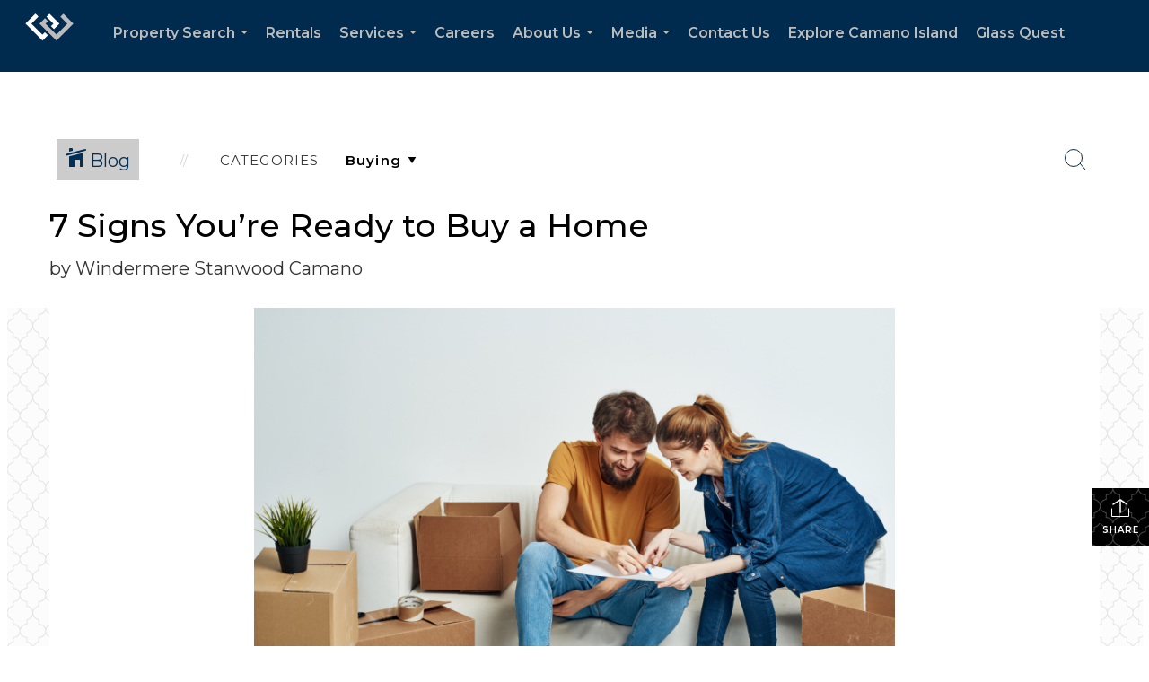

--- FILE ---
content_type: text/html; charset=utf-8
request_url: https://www.google.com/recaptcha/api2/anchor?ar=1&k=6LdmtrYUAAAAAAHk0DIYZUZov8ZzYGbtAIozmHtV&co=aHR0cHM6Ly93aW5kZXJtZXJlc3Rhbndvb2RjYW1hbm8uY29tOjQ0Mw..&hl=en&v=PoyoqOPhxBO7pBk68S4YbpHZ&size=invisible&anchor-ms=20000&execute-ms=30000&cb=bk89vgtsjff1
body_size: 48652
content:
<!DOCTYPE HTML><html dir="ltr" lang="en"><head><meta http-equiv="Content-Type" content="text/html; charset=UTF-8">
<meta http-equiv="X-UA-Compatible" content="IE=edge">
<title>reCAPTCHA</title>
<style type="text/css">
/* cyrillic-ext */
@font-face {
  font-family: 'Roboto';
  font-style: normal;
  font-weight: 400;
  font-stretch: 100%;
  src: url(//fonts.gstatic.com/s/roboto/v48/KFO7CnqEu92Fr1ME7kSn66aGLdTylUAMa3GUBHMdazTgWw.woff2) format('woff2');
  unicode-range: U+0460-052F, U+1C80-1C8A, U+20B4, U+2DE0-2DFF, U+A640-A69F, U+FE2E-FE2F;
}
/* cyrillic */
@font-face {
  font-family: 'Roboto';
  font-style: normal;
  font-weight: 400;
  font-stretch: 100%;
  src: url(//fonts.gstatic.com/s/roboto/v48/KFO7CnqEu92Fr1ME7kSn66aGLdTylUAMa3iUBHMdazTgWw.woff2) format('woff2');
  unicode-range: U+0301, U+0400-045F, U+0490-0491, U+04B0-04B1, U+2116;
}
/* greek-ext */
@font-face {
  font-family: 'Roboto';
  font-style: normal;
  font-weight: 400;
  font-stretch: 100%;
  src: url(//fonts.gstatic.com/s/roboto/v48/KFO7CnqEu92Fr1ME7kSn66aGLdTylUAMa3CUBHMdazTgWw.woff2) format('woff2');
  unicode-range: U+1F00-1FFF;
}
/* greek */
@font-face {
  font-family: 'Roboto';
  font-style: normal;
  font-weight: 400;
  font-stretch: 100%;
  src: url(//fonts.gstatic.com/s/roboto/v48/KFO7CnqEu92Fr1ME7kSn66aGLdTylUAMa3-UBHMdazTgWw.woff2) format('woff2');
  unicode-range: U+0370-0377, U+037A-037F, U+0384-038A, U+038C, U+038E-03A1, U+03A3-03FF;
}
/* math */
@font-face {
  font-family: 'Roboto';
  font-style: normal;
  font-weight: 400;
  font-stretch: 100%;
  src: url(//fonts.gstatic.com/s/roboto/v48/KFO7CnqEu92Fr1ME7kSn66aGLdTylUAMawCUBHMdazTgWw.woff2) format('woff2');
  unicode-range: U+0302-0303, U+0305, U+0307-0308, U+0310, U+0312, U+0315, U+031A, U+0326-0327, U+032C, U+032F-0330, U+0332-0333, U+0338, U+033A, U+0346, U+034D, U+0391-03A1, U+03A3-03A9, U+03B1-03C9, U+03D1, U+03D5-03D6, U+03F0-03F1, U+03F4-03F5, U+2016-2017, U+2034-2038, U+203C, U+2040, U+2043, U+2047, U+2050, U+2057, U+205F, U+2070-2071, U+2074-208E, U+2090-209C, U+20D0-20DC, U+20E1, U+20E5-20EF, U+2100-2112, U+2114-2115, U+2117-2121, U+2123-214F, U+2190, U+2192, U+2194-21AE, U+21B0-21E5, U+21F1-21F2, U+21F4-2211, U+2213-2214, U+2216-22FF, U+2308-230B, U+2310, U+2319, U+231C-2321, U+2336-237A, U+237C, U+2395, U+239B-23B7, U+23D0, U+23DC-23E1, U+2474-2475, U+25AF, U+25B3, U+25B7, U+25BD, U+25C1, U+25CA, U+25CC, U+25FB, U+266D-266F, U+27C0-27FF, U+2900-2AFF, U+2B0E-2B11, U+2B30-2B4C, U+2BFE, U+3030, U+FF5B, U+FF5D, U+1D400-1D7FF, U+1EE00-1EEFF;
}
/* symbols */
@font-face {
  font-family: 'Roboto';
  font-style: normal;
  font-weight: 400;
  font-stretch: 100%;
  src: url(//fonts.gstatic.com/s/roboto/v48/KFO7CnqEu92Fr1ME7kSn66aGLdTylUAMaxKUBHMdazTgWw.woff2) format('woff2');
  unicode-range: U+0001-000C, U+000E-001F, U+007F-009F, U+20DD-20E0, U+20E2-20E4, U+2150-218F, U+2190, U+2192, U+2194-2199, U+21AF, U+21E6-21F0, U+21F3, U+2218-2219, U+2299, U+22C4-22C6, U+2300-243F, U+2440-244A, U+2460-24FF, U+25A0-27BF, U+2800-28FF, U+2921-2922, U+2981, U+29BF, U+29EB, U+2B00-2BFF, U+4DC0-4DFF, U+FFF9-FFFB, U+10140-1018E, U+10190-1019C, U+101A0, U+101D0-101FD, U+102E0-102FB, U+10E60-10E7E, U+1D2C0-1D2D3, U+1D2E0-1D37F, U+1F000-1F0FF, U+1F100-1F1AD, U+1F1E6-1F1FF, U+1F30D-1F30F, U+1F315, U+1F31C, U+1F31E, U+1F320-1F32C, U+1F336, U+1F378, U+1F37D, U+1F382, U+1F393-1F39F, U+1F3A7-1F3A8, U+1F3AC-1F3AF, U+1F3C2, U+1F3C4-1F3C6, U+1F3CA-1F3CE, U+1F3D4-1F3E0, U+1F3ED, U+1F3F1-1F3F3, U+1F3F5-1F3F7, U+1F408, U+1F415, U+1F41F, U+1F426, U+1F43F, U+1F441-1F442, U+1F444, U+1F446-1F449, U+1F44C-1F44E, U+1F453, U+1F46A, U+1F47D, U+1F4A3, U+1F4B0, U+1F4B3, U+1F4B9, U+1F4BB, U+1F4BF, U+1F4C8-1F4CB, U+1F4D6, U+1F4DA, U+1F4DF, U+1F4E3-1F4E6, U+1F4EA-1F4ED, U+1F4F7, U+1F4F9-1F4FB, U+1F4FD-1F4FE, U+1F503, U+1F507-1F50B, U+1F50D, U+1F512-1F513, U+1F53E-1F54A, U+1F54F-1F5FA, U+1F610, U+1F650-1F67F, U+1F687, U+1F68D, U+1F691, U+1F694, U+1F698, U+1F6AD, U+1F6B2, U+1F6B9-1F6BA, U+1F6BC, U+1F6C6-1F6CF, U+1F6D3-1F6D7, U+1F6E0-1F6EA, U+1F6F0-1F6F3, U+1F6F7-1F6FC, U+1F700-1F7FF, U+1F800-1F80B, U+1F810-1F847, U+1F850-1F859, U+1F860-1F887, U+1F890-1F8AD, U+1F8B0-1F8BB, U+1F8C0-1F8C1, U+1F900-1F90B, U+1F93B, U+1F946, U+1F984, U+1F996, U+1F9E9, U+1FA00-1FA6F, U+1FA70-1FA7C, U+1FA80-1FA89, U+1FA8F-1FAC6, U+1FACE-1FADC, U+1FADF-1FAE9, U+1FAF0-1FAF8, U+1FB00-1FBFF;
}
/* vietnamese */
@font-face {
  font-family: 'Roboto';
  font-style: normal;
  font-weight: 400;
  font-stretch: 100%;
  src: url(//fonts.gstatic.com/s/roboto/v48/KFO7CnqEu92Fr1ME7kSn66aGLdTylUAMa3OUBHMdazTgWw.woff2) format('woff2');
  unicode-range: U+0102-0103, U+0110-0111, U+0128-0129, U+0168-0169, U+01A0-01A1, U+01AF-01B0, U+0300-0301, U+0303-0304, U+0308-0309, U+0323, U+0329, U+1EA0-1EF9, U+20AB;
}
/* latin-ext */
@font-face {
  font-family: 'Roboto';
  font-style: normal;
  font-weight: 400;
  font-stretch: 100%;
  src: url(//fonts.gstatic.com/s/roboto/v48/KFO7CnqEu92Fr1ME7kSn66aGLdTylUAMa3KUBHMdazTgWw.woff2) format('woff2');
  unicode-range: U+0100-02BA, U+02BD-02C5, U+02C7-02CC, U+02CE-02D7, U+02DD-02FF, U+0304, U+0308, U+0329, U+1D00-1DBF, U+1E00-1E9F, U+1EF2-1EFF, U+2020, U+20A0-20AB, U+20AD-20C0, U+2113, U+2C60-2C7F, U+A720-A7FF;
}
/* latin */
@font-face {
  font-family: 'Roboto';
  font-style: normal;
  font-weight: 400;
  font-stretch: 100%;
  src: url(//fonts.gstatic.com/s/roboto/v48/KFO7CnqEu92Fr1ME7kSn66aGLdTylUAMa3yUBHMdazQ.woff2) format('woff2');
  unicode-range: U+0000-00FF, U+0131, U+0152-0153, U+02BB-02BC, U+02C6, U+02DA, U+02DC, U+0304, U+0308, U+0329, U+2000-206F, U+20AC, U+2122, U+2191, U+2193, U+2212, U+2215, U+FEFF, U+FFFD;
}
/* cyrillic-ext */
@font-face {
  font-family: 'Roboto';
  font-style: normal;
  font-weight: 500;
  font-stretch: 100%;
  src: url(//fonts.gstatic.com/s/roboto/v48/KFO7CnqEu92Fr1ME7kSn66aGLdTylUAMa3GUBHMdazTgWw.woff2) format('woff2');
  unicode-range: U+0460-052F, U+1C80-1C8A, U+20B4, U+2DE0-2DFF, U+A640-A69F, U+FE2E-FE2F;
}
/* cyrillic */
@font-face {
  font-family: 'Roboto';
  font-style: normal;
  font-weight: 500;
  font-stretch: 100%;
  src: url(//fonts.gstatic.com/s/roboto/v48/KFO7CnqEu92Fr1ME7kSn66aGLdTylUAMa3iUBHMdazTgWw.woff2) format('woff2');
  unicode-range: U+0301, U+0400-045F, U+0490-0491, U+04B0-04B1, U+2116;
}
/* greek-ext */
@font-face {
  font-family: 'Roboto';
  font-style: normal;
  font-weight: 500;
  font-stretch: 100%;
  src: url(//fonts.gstatic.com/s/roboto/v48/KFO7CnqEu92Fr1ME7kSn66aGLdTylUAMa3CUBHMdazTgWw.woff2) format('woff2');
  unicode-range: U+1F00-1FFF;
}
/* greek */
@font-face {
  font-family: 'Roboto';
  font-style: normal;
  font-weight: 500;
  font-stretch: 100%;
  src: url(//fonts.gstatic.com/s/roboto/v48/KFO7CnqEu92Fr1ME7kSn66aGLdTylUAMa3-UBHMdazTgWw.woff2) format('woff2');
  unicode-range: U+0370-0377, U+037A-037F, U+0384-038A, U+038C, U+038E-03A1, U+03A3-03FF;
}
/* math */
@font-face {
  font-family: 'Roboto';
  font-style: normal;
  font-weight: 500;
  font-stretch: 100%;
  src: url(//fonts.gstatic.com/s/roboto/v48/KFO7CnqEu92Fr1ME7kSn66aGLdTylUAMawCUBHMdazTgWw.woff2) format('woff2');
  unicode-range: U+0302-0303, U+0305, U+0307-0308, U+0310, U+0312, U+0315, U+031A, U+0326-0327, U+032C, U+032F-0330, U+0332-0333, U+0338, U+033A, U+0346, U+034D, U+0391-03A1, U+03A3-03A9, U+03B1-03C9, U+03D1, U+03D5-03D6, U+03F0-03F1, U+03F4-03F5, U+2016-2017, U+2034-2038, U+203C, U+2040, U+2043, U+2047, U+2050, U+2057, U+205F, U+2070-2071, U+2074-208E, U+2090-209C, U+20D0-20DC, U+20E1, U+20E5-20EF, U+2100-2112, U+2114-2115, U+2117-2121, U+2123-214F, U+2190, U+2192, U+2194-21AE, U+21B0-21E5, U+21F1-21F2, U+21F4-2211, U+2213-2214, U+2216-22FF, U+2308-230B, U+2310, U+2319, U+231C-2321, U+2336-237A, U+237C, U+2395, U+239B-23B7, U+23D0, U+23DC-23E1, U+2474-2475, U+25AF, U+25B3, U+25B7, U+25BD, U+25C1, U+25CA, U+25CC, U+25FB, U+266D-266F, U+27C0-27FF, U+2900-2AFF, U+2B0E-2B11, U+2B30-2B4C, U+2BFE, U+3030, U+FF5B, U+FF5D, U+1D400-1D7FF, U+1EE00-1EEFF;
}
/* symbols */
@font-face {
  font-family: 'Roboto';
  font-style: normal;
  font-weight: 500;
  font-stretch: 100%;
  src: url(//fonts.gstatic.com/s/roboto/v48/KFO7CnqEu92Fr1ME7kSn66aGLdTylUAMaxKUBHMdazTgWw.woff2) format('woff2');
  unicode-range: U+0001-000C, U+000E-001F, U+007F-009F, U+20DD-20E0, U+20E2-20E4, U+2150-218F, U+2190, U+2192, U+2194-2199, U+21AF, U+21E6-21F0, U+21F3, U+2218-2219, U+2299, U+22C4-22C6, U+2300-243F, U+2440-244A, U+2460-24FF, U+25A0-27BF, U+2800-28FF, U+2921-2922, U+2981, U+29BF, U+29EB, U+2B00-2BFF, U+4DC0-4DFF, U+FFF9-FFFB, U+10140-1018E, U+10190-1019C, U+101A0, U+101D0-101FD, U+102E0-102FB, U+10E60-10E7E, U+1D2C0-1D2D3, U+1D2E0-1D37F, U+1F000-1F0FF, U+1F100-1F1AD, U+1F1E6-1F1FF, U+1F30D-1F30F, U+1F315, U+1F31C, U+1F31E, U+1F320-1F32C, U+1F336, U+1F378, U+1F37D, U+1F382, U+1F393-1F39F, U+1F3A7-1F3A8, U+1F3AC-1F3AF, U+1F3C2, U+1F3C4-1F3C6, U+1F3CA-1F3CE, U+1F3D4-1F3E0, U+1F3ED, U+1F3F1-1F3F3, U+1F3F5-1F3F7, U+1F408, U+1F415, U+1F41F, U+1F426, U+1F43F, U+1F441-1F442, U+1F444, U+1F446-1F449, U+1F44C-1F44E, U+1F453, U+1F46A, U+1F47D, U+1F4A3, U+1F4B0, U+1F4B3, U+1F4B9, U+1F4BB, U+1F4BF, U+1F4C8-1F4CB, U+1F4D6, U+1F4DA, U+1F4DF, U+1F4E3-1F4E6, U+1F4EA-1F4ED, U+1F4F7, U+1F4F9-1F4FB, U+1F4FD-1F4FE, U+1F503, U+1F507-1F50B, U+1F50D, U+1F512-1F513, U+1F53E-1F54A, U+1F54F-1F5FA, U+1F610, U+1F650-1F67F, U+1F687, U+1F68D, U+1F691, U+1F694, U+1F698, U+1F6AD, U+1F6B2, U+1F6B9-1F6BA, U+1F6BC, U+1F6C6-1F6CF, U+1F6D3-1F6D7, U+1F6E0-1F6EA, U+1F6F0-1F6F3, U+1F6F7-1F6FC, U+1F700-1F7FF, U+1F800-1F80B, U+1F810-1F847, U+1F850-1F859, U+1F860-1F887, U+1F890-1F8AD, U+1F8B0-1F8BB, U+1F8C0-1F8C1, U+1F900-1F90B, U+1F93B, U+1F946, U+1F984, U+1F996, U+1F9E9, U+1FA00-1FA6F, U+1FA70-1FA7C, U+1FA80-1FA89, U+1FA8F-1FAC6, U+1FACE-1FADC, U+1FADF-1FAE9, U+1FAF0-1FAF8, U+1FB00-1FBFF;
}
/* vietnamese */
@font-face {
  font-family: 'Roboto';
  font-style: normal;
  font-weight: 500;
  font-stretch: 100%;
  src: url(//fonts.gstatic.com/s/roboto/v48/KFO7CnqEu92Fr1ME7kSn66aGLdTylUAMa3OUBHMdazTgWw.woff2) format('woff2');
  unicode-range: U+0102-0103, U+0110-0111, U+0128-0129, U+0168-0169, U+01A0-01A1, U+01AF-01B0, U+0300-0301, U+0303-0304, U+0308-0309, U+0323, U+0329, U+1EA0-1EF9, U+20AB;
}
/* latin-ext */
@font-face {
  font-family: 'Roboto';
  font-style: normal;
  font-weight: 500;
  font-stretch: 100%;
  src: url(//fonts.gstatic.com/s/roboto/v48/KFO7CnqEu92Fr1ME7kSn66aGLdTylUAMa3KUBHMdazTgWw.woff2) format('woff2');
  unicode-range: U+0100-02BA, U+02BD-02C5, U+02C7-02CC, U+02CE-02D7, U+02DD-02FF, U+0304, U+0308, U+0329, U+1D00-1DBF, U+1E00-1E9F, U+1EF2-1EFF, U+2020, U+20A0-20AB, U+20AD-20C0, U+2113, U+2C60-2C7F, U+A720-A7FF;
}
/* latin */
@font-face {
  font-family: 'Roboto';
  font-style: normal;
  font-weight: 500;
  font-stretch: 100%;
  src: url(//fonts.gstatic.com/s/roboto/v48/KFO7CnqEu92Fr1ME7kSn66aGLdTylUAMa3yUBHMdazQ.woff2) format('woff2');
  unicode-range: U+0000-00FF, U+0131, U+0152-0153, U+02BB-02BC, U+02C6, U+02DA, U+02DC, U+0304, U+0308, U+0329, U+2000-206F, U+20AC, U+2122, U+2191, U+2193, U+2212, U+2215, U+FEFF, U+FFFD;
}
/* cyrillic-ext */
@font-face {
  font-family: 'Roboto';
  font-style: normal;
  font-weight: 900;
  font-stretch: 100%;
  src: url(//fonts.gstatic.com/s/roboto/v48/KFO7CnqEu92Fr1ME7kSn66aGLdTylUAMa3GUBHMdazTgWw.woff2) format('woff2');
  unicode-range: U+0460-052F, U+1C80-1C8A, U+20B4, U+2DE0-2DFF, U+A640-A69F, U+FE2E-FE2F;
}
/* cyrillic */
@font-face {
  font-family: 'Roboto';
  font-style: normal;
  font-weight: 900;
  font-stretch: 100%;
  src: url(//fonts.gstatic.com/s/roboto/v48/KFO7CnqEu92Fr1ME7kSn66aGLdTylUAMa3iUBHMdazTgWw.woff2) format('woff2');
  unicode-range: U+0301, U+0400-045F, U+0490-0491, U+04B0-04B1, U+2116;
}
/* greek-ext */
@font-face {
  font-family: 'Roboto';
  font-style: normal;
  font-weight: 900;
  font-stretch: 100%;
  src: url(//fonts.gstatic.com/s/roboto/v48/KFO7CnqEu92Fr1ME7kSn66aGLdTylUAMa3CUBHMdazTgWw.woff2) format('woff2');
  unicode-range: U+1F00-1FFF;
}
/* greek */
@font-face {
  font-family: 'Roboto';
  font-style: normal;
  font-weight: 900;
  font-stretch: 100%;
  src: url(//fonts.gstatic.com/s/roboto/v48/KFO7CnqEu92Fr1ME7kSn66aGLdTylUAMa3-UBHMdazTgWw.woff2) format('woff2');
  unicode-range: U+0370-0377, U+037A-037F, U+0384-038A, U+038C, U+038E-03A1, U+03A3-03FF;
}
/* math */
@font-face {
  font-family: 'Roboto';
  font-style: normal;
  font-weight: 900;
  font-stretch: 100%;
  src: url(//fonts.gstatic.com/s/roboto/v48/KFO7CnqEu92Fr1ME7kSn66aGLdTylUAMawCUBHMdazTgWw.woff2) format('woff2');
  unicode-range: U+0302-0303, U+0305, U+0307-0308, U+0310, U+0312, U+0315, U+031A, U+0326-0327, U+032C, U+032F-0330, U+0332-0333, U+0338, U+033A, U+0346, U+034D, U+0391-03A1, U+03A3-03A9, U+03B1-03C9, U+03D1, U+03D5-03D6, U+03F0-03F1, U+03F4-03F5, U+2016-2017, U+2034-2038, U+203C, U+2040, U+2043, U+2047, U+2050, U+2057, U+205F, U+2070-2071, U+2074-208E, U+2090-209C, U+20D0-20DC, U+20E1, U+20E5-20EF, U+2100-2112, U+2114-2115, U+2117-2121, U+2123-214F, U+2190, U+2192, U+2194-21AE, U+21B0-21E5, U+21F1-21F2, U+21F4-2211, U+2213-2214, U+2216-22FF, U+2308-230B, U+2310, U+2319, U+231C-2321, U+2336-237A, U+237C, U+2395, U+239B-23B7, U+23D0, U+23DC-23E1, U+2474-2475, U+25AF, U+25B3, U+25B7, U+25BD, U+25C1, U+25CA, U+25CC, U+25FB, U+266D-266F, U+27C0-27FF, U+2900-2AFF, U+2B0E-2B11, U+2B30-2B4C, U+2BFE, U+3030, U+FF5B, U+FF5D, U+1D400-1D7FF, U+1EE00-1EEFF;
}
/* symbols */
@font-face {
  font-family: 'Roboto';
  font-style: normal;
  font-weight: 900;
  font-stretch: 100%;
  src: url(//fonts.gstatic.com/s/roboto/v48/KFO7CnqEu92Fr1ME7kSn66aGLdTylUAMaxKUBHMdazTgWw.woff2) format('woff2');
  unicode-range: U+0001-000C, U+000E-001F, U+007F-009F, U+20DD-20E0, U+20E2-20E4, U+2150-218F, U+2190, U+2192, U+2194-2199, U+21AF, U+21E6-21F0, U+21F3, U+2218-2219, U+2299, U+22C4-22C6, U+2300-243F, U+2440-244A, U+2460-24FF, U+25A0-27BF, U+2800-28FF, U+2921-2922, U+2981, U+29BF, U+29EB, U+2B00-2BFF, U+4DC0-4DFF, U+FFF9-FFFB, U+10140-1018E, U+10190-1019C, U+101A0, U+101D0-101FD, U+102E0-102FB, U+10E60-10E7E, U+1D2C0-1D2D3, U+1D2E0-1D37F, U+1F000-1F0FF, U+1F100-1F1AD, U+1F1E6-1F1FF, U+1F30D-1F30F, U+1F315, U+1F31C, U+1F31E, U+1F320-1F32C, U+1F336, U+1F378, U+1F37D, U+1F382, U+1F393-1F39F, U+1F3A7-1F3A8, U+1F3AC-1F3AF, U+1F3C2, U+1F3C4-1F3C6, U+1F3CA-1F3CE, U+1F3D4-1F3E0, U+1F3ED, U+1F3F1-1F3F3, U+1F3F5-1F3F7, U+1F408, U+1F415, U+1F41F, U+1F426, U+1F43F, U+1F441-1F442, U+1F444, U+1F446-1F449, U+1F44C-1F44E, U+1F453, U+1F46A, U+1F47D, U+1F4A3, U+1F4B0, U+1F4B3, U+1F4B9, U+1F4BB, U+1F4BF, U+1F4C8-1F4CB, U+1F4D6, U+1F4DA, U+1F4DF, U+1F4E3-1F4E6, U+1F4EA-1F4ED, U+1F4F7, U+1F4F9-1F4FB, U+1F4FD-1F4FE, U+1F503, U+1F507-1F50B, U+1F50D, U+1F512-1F513, U+1F53E-1F54A, U+1F54F-1F5FA, U+1F610, U+1F650-1F67F, U+1F687, U+1F68D, U+1F691, U+1F694, U+1F698, U+1F6AD, U+1F6B2, U+1F6B9-1F6BA, U+1F6BC, U+1F6C6-1F6CF, U+1F6D3-1F6D7, U+1F6E0-1F6EA, U+1F6F0-1F6F3, U+1F6F7-1F6FC, U+1F700-1F7FF, U+1F800-1F80B, U+1F810-1F847, U+1F850-1F859, U+1F860-1F887, U+1F890-1F8AD, U+1F8B0-1F8BB, U+1F8C0-1F8C1, U+1F900-1F90B, U+1F93B, U+1F946, U+1F984, U+1F996, U+1F9E9, U+1FA00-1FA6F, U+1FA70-1FA7C, U+1FA80-1FA89, U+1FA8F-1FAC6, U+1FACE-1FADC, U+1FADF-1FAE9, U+1FAF0-1FAF8, U+1FB00-1FBFF;
}
/* vietnamese */
@font-face {
  font-family: 'Roboto';
  font-style: normal;
  font-weight: 900;
  font-stretch: 100%;
  src: url(//fonts.gstatic.com/s/roboto/v48/KFO7CnqEu92Fr1ME7kSn66aGLdTylUAMa3OUBHMdazTgWw.woff2) format('woff2');
  unicode-range: U+0102-0103, U+0110-0111, U+0128-0129, U+0168-0169, U+01A0-01A1, U+01AF-01B0, U+0300-0301, U+0303-0304, U+0308-0309, U+0323, U+0329, U+1EA0-1EF9, U+20AB;
}
/* latin-ext */
@font-face {
  font-family: 'Roboto';
  font-style: normal;
  font-weight: 900;
  font-stretch: 100%;
  src: url(//fonts.gstatic.com/s/roboto/v48/KFO7CnqEu92Fr1ME7kSn66aGLdTylUAMa3KUBHMdazTgWw.woff2) format('woff2');
  unicode-range: U+0100-02BA, U+02BD-02C5, U+02C7-02CC, U+02CE-02D7, U+02DD-02FF, U+0304, U+0308, U+0329, U+1D00-1DBF, U+1E00-1E9F, U+1EF2-1EFF, U+2020, U+20A0-20AB, U+20AD-20C0, U+2113, U+2C60-2C7F, U+A720-A7FF;
}
/* latin */
@font-face {
  font-family: 'Roboto';
  font-style: normal;
  font-weight: 900;
  font-stretch: 100%;
  src: url(//fonts.gstatic.com/s/roboto/v48/KFO7CnqEu92Fr1ME7kSn66aGLdTylUAMa3yUBHMdazQ.woff2) format('woff2');
  unicode-range: U+0000-00FF, U+0131, U+0152-0153, U+02BB-02BC, U+02C6, U+02DA, U+02DC, U+0304, U+0308, U+0329, U+2000-206F, U+20AC, U+2122, U+2191, U+2193, U+2212, U+2215, U+FEFF, U+FFFD;
}

</style>
<link rel="stylesheet" type="text/css" href="https://www.gstatic.com/recaptcha/releases/PoyoqOPhxBO7pBk68S4YbpHZ/styles__ltr.css">
<script nonce="_XyMywtKkqq8HLxNeYSLJw" type="text/javascript">window['__recaptcha_api'] = 'https://www.google.com/recaptcha/api2/';</script>
<script type="text/javascript" src="https://www.gstatic.com/recaptcha/releases/PoyoqOPhxBO7pBk68S4YbpHZ/recaptcha__en.js" nonce="_XyMywtKkqq8HLxNeYSLJw">
      
    </script></head>
<body><div id="rc-anchor-alert" class="rc-anchor-alert"></div>
<input type="hidden" id="recaptcha-token" value="[base64]">
<script type="text/javascript" nonce="_XyMywtKkqq8HLxNeYSLJw">
      recaptcha.anchor.Main.init("[\x22ainput\x22,[\x22bgdata\x22,\x22\x22,\[base64]/[base64]/[base64]/KE4oMTI0LHYsdi5HKSxMWihsLHYpKTpOKDEyNCx2LGwpLFYpLHYpLFQpKSxGKDE3MSx2KX0scjc9ZnVuY3Rpb24obCl7cmV0dXJuIGx9LEM9ZnVuY3Rpb24obCxWLHYpe04odixsLFYpLFZbYWtdPTI3OTZ9LG49ZnVuY3Rpb24obCxWKXtWLlg9KChWLlg/[base64]/[base64]/[base64]/[base64]/[base64]/[base64]/[base64]/[base64]/[base64]/[base64]/[base64]\\u003d\x22,\[base64]\x22,\[base64]/[base64]/Di0www4pLHxgrUBlSwrFhw4bCrwLDsyzCjUt3w58MwpA3w6R/X8KoEW3DlkjDn8KYwo5HJElowq/CkDY1VcOTWsK6KMO5BF4iEsKiOT9YwoY3wqNmRcKGwrfCt8KMWcOxw5TDgHp6DVHCgXjDmsKxckHDhMOgRgVPOsOywosmAFjDlnjCqSbDh8K/[base64]/Ch8Kbw5vDhDvDu8OXw4vDgMKQXsKRw7fDigApOsOyw5ZjFlUfwprDiwPDgzcJO2rClBnCgkhAPsOOJwEywpsFw6tdwqPCgQfDmgPClcOcaElOd8O/[base64]/wqoEw4PDmcKDJcKXFMOpCTTCqQI8w6fCosOXwpHDi8O8NsOpKB83wrdzF1TDl8Ojwohiw5zDiE3DrHfCgcOqUsO9w5EJw4JIVn3Ckl/DizRJbxLCgX/DpsKSORvCinNUw7fCsMOyw5LCkW1Nw45lDGTCqRBzwovDpcOYBMObTQcDK2/CgCvCjcO3wqvDt8OhwrnDq8OSwpVhw6HCkcKuaicKwqR5wonDqFnDoMOaw6REXcOlw7U+IMKPw6YSw70TCELDi8K0LMOSSsOTw6TDvcO/woBwQWE7w7bDjkx/YELCmsORORlHwoXDgsKjwp8jZ8OAHkB/OsKyDsOmwpfCjsKtRMKSwpjDkMOoWcK4CsOadwV5w4Y/Txs3YsOiL0BBal3Cm8KjwqA4KVxDD8Kaw7DCqREtBzJ+I8KQw7HCjcOywpnDrMK1McOKwpPDiMOLYE7CsMOpw5LCs8KQwqJ7UcO/[base64]/[base64]/Cl8OgD8O/[base64]/woTDscOOfn7CpsKFGBMGC8K2wojDpRI8TVANQcK2LcKRRETCpX7Ck8O6ew7CusKjH8OpU8KwwpBaJMOAYMOuNTFYBMKEwpZmdFrDscKtXMOsBcObeE3DocO6w7HCg8O+KFfDhSNpw4gBw5DDs8Ktw4Bqwo5Sw6fCg8OOwr8Dw5kNw6Etw5fCr8Kgwr/DkgrCoMOZLxHDsUjChjbDnHTCqMKRHsOMD8Osw6HCkMKmTT7CgsOFw5oUQG/Cr8O5TMK0BcO2TcOJQ3/CpjPDsyrDkyE+NUAjUEBkw64Ow5XCrxjDo8KGdlUEEA3DusOpw5waw5d8TyzCm8OfwrbDtcOjw5nCswHDs8OVw4AHwrTDisK5w4hQIxzDssKUXMKQFcKzb8KQN8KMWcKoXiVzTzTCj1nCnMOBUELCgMKjw6rCtMOzw7zCnz/CoCY9w53CnAAhTnfCpWcEw6PDuj7DjQRZdlPDkFpLT8KFw40BCmzCosOGFMO0wr/CtcKGwrLDrcOewpodwpRdwozCuT0bCkQvEcKowpZNw6Zkwqkwwp7CjMOZBsKcNsOPSAJRUXdDwpdZKcKmD8OFUsOBw4Alw5sOw5vCmTpuesOZw5HDrcOhwq8lwrvCgVXDlMOtfsKWKmccVFPCncOqw5jDk8KEwqTCrDrDkWkTwo0DRsK/wrrDvz/[base64]/BTTDrHUWw7QAw7LCkX3Dq8Odwp3Cn8KJaEQUEsOmSnsNw6rDtsKnTzoow741wpTCusKNT1osI8OuwrQaYMKjDiYXw67DoMOpwrVzR8OPScK/woRqw4M9PMKhw6Bqw5bDhcOMOBPDqMO+w6llwo0+w4vCi8KWEXtINsO4BcOzM3bDlAbDj8KiwocPwpR/wqLCgBd5REnDssKsw7/DksOjw77CiT9vR3gBw5t3w5HCvUF6HnzCqFvDrsOdw5/DiC/Cn8O3D3PCnsK4WT/[base64]/CllTDqcONw5JiXMK8JkoGw6/Ds8Oyw59hwq3Di8KYR8KwIU5hw5cxKVMGwrMpwrvCkw3DtC3Ch8OBwpHDvMKDcDHDjMKaYn5Jw6jChmYNwqZiRw5cw5TDvMOQw6/[base64]/CjgrDjH/[base64]/DtMK1JsKoUS/DszBYXsKhJU5lw4TCi3DDm8KHw408NhoXw6gAw6/CkMOYwpvDiMK0w7AuIMOEwpF9wonDtcO7CcKowrYkQXTCmjXCqsOJw7/[base64]/DtsO5w4LDvsO3NcOnCMKxV8Oaw4jCi8O8McKyw53ClMO9wr8iYjjDpGvDv0V3w6dpFsODw7p5LMOYw7IoYMKAFsONwpk9w4x1dAnCqMK0ZHDDkC7CpTrCtcKMccORwopEw7zCmzREYRo3w6UYw7cGZMO3TnPDpkd7RU/Cr8K8w597A8K7eMK4w4MYTsOVwq5xDWw1wqTDu8K6HUzDnsONwqXDgcKpUC11w7dvC0AoAwPCoCBuX0UEwqzDghULd2QNeMObwrrDt8KEwqbDpF9MFiDCrMKiD8KwIMOtwo/CiRIQw4o/[base64]/fB5sw67CsMKNw6oIw5bDmh8Xw6HDpy5ab8OnYsOawqLCkkJkwoLDlDBVKkLCpxkvw54Vw7TDhBpmwrgfHyPCtcKpwqrClHrDlsOBwp4Kb8OjdsKrSyI9woTDhXXCs8K/[base64]/wqrCpyECSSzCojrCqcK7fFFWw45wwqFZP8O2HHN/w5zDsMKcw4saw67DuVnDi8OGOBsTbxEZw7wxfsKyw7vDnhUnwqbCvhMLfTvDs8O1w7bCrsOTw4IIwrPDqh9Rw5fCmMObS8O8w4RLw4PDsw/DuMObGzZvHsKDwr4VTl0zwpJfCFAbTcK8A8ONwoLDv8ORVk9iHypqP8K+w54dwp1kLWjCiCQawprDlSoBwr5Ew5PClls6WF/Ch8OCw6BkP8KywrbDl2nCjsObwqjDo8OhZMOYw6HDqGQ8wr5YesK/[base64]/Dm8Ovwq1Lw5HCoSfCuzFiw4kEwoTDgsOOwo8UTnbDq8KDeRl2UnUWw64zJi7CnMK/BMObVDgRwrViwrpfJMKUTsOdw6DDjsKHwr3DsyA/bsKTGX3Cv0lVFw1Zwoh8WjAJUMOMIGdffG5PY2hoYywKPMONMgtBwq3DgljDgMKiw6kCw5LDmh7DgFJ/ecOUw7HCp0AHLcK2MU/CtcOMwoUXwpLCvCgvwpnCisKjw7fCucOYY8K/[base64]/Dn8O8wogPwpjDt8Kuw5VPYFRswqDDkcKwwqXDocOEw7sJRsK/worCrMKhdcKmIcO+EUZhAcKfwpPCrFgRw6PDjFczw45kw4vDrj1+UMKEBcKkcMOIfcONw6IFE8OEDy/[base64]/CvgLCjETClAbDksKaw7FUw78Iw6dSYgLCmnXDiSrDocOARSBdV8OzRiMaaEDCu04zFAjCpm1GR8OSwqMTIypGETbDtMKAQXtawpHDuxHDgcK6w7UfLmPDlcOaG1/[base64]/w4fCpcKRwqdjwp7DicOnYjbCgQ7ChMKwN8Odw4XDlWzCqMOpOMKWA8OaYUl0w4chG8ONK8O/KcOswqjDvjXCv8ODw5hufsOLJ2zCoURRwrROQMK6EHtNbsOYwoJlfmbDu0DDi3XChx/Cq1kdw7VVw6zDnkHDlCcOw7Fxw7nCrRnDkcOZT1PCpF/CjsOVwpzDg8KWN0PDjsKpwqcJwp/DusKpw7vDgxZsCx8sw5sRw6EFKy/Cmhosw7XCg8OuNxY0AMK/woTCpXUcwpZXccOFwp4abU7CkljCm8OGcMKHf3YkLMOVwr41wozCthZKLSM+RBA8w7bDo1Fjw4IswoldHHnDn8ORwpvChC02SsKyGcKLwrsWHCJwwrwtRsKZa8KVOiptIh/DiMKFwp/DiMKlRcOyw4/[base64]/[base64]/Cm8OFElF/EV0cw5seFCfClMOgP8Oaw7zCjcOqw6DDmcO6NsOhOiPCp8KkM8OPGgPDqcKRwoRmwrfDm8OUw6zDmQPCi3PDmcKjRyLDqgLDslF3wqnCgsOrw4QYwo/Cl8OJOcKOwqbCs8KkwotwMMKDw4DDh17DvnfDq2PDujnDosOJccKgwpjDjsOjwpzDgcODw6nDrHTCu8OkCMOOND7CnMOxI8Kgw64KRW9rE8OwccKPXi0Bf2LDqMK4woXCs8OWwpQuw4MxMSnDnWLDuU/[base64]/DnWYrw4rDm8O4HizCpMOeX8OmIF0UaS/DhiAdwrsewpbDkRjDlXcSwpfDisKAW8KBPcKFw7/[base64]/IcOtUlrCvxjDhRHDk8OqwobCr8OZw5AQTMO/[base64]/[base64]/[base64]/DokfDrEfDsEDCpTsAw7YewrQow5tQwpjChgwRw4pzw57CrcOXHMKJw5YLUMKow4jDhEDDgUZOQXN/J8KWZRXDnsO7w7J9AB/CgcKdcMKtJg8vwrtRWyhkfydowqxFbnQewoEuw5hRHMOCw5JhcMOXwrTDimJ7ScK2wrHCtcOZRMOYRcO5anrDqMK9wowOw49cw6ZRU8O3w41CwpjCo8KQNsKcLmzCkMKbwr7Dp8OGQsOpB8Okw541w5g5bUURwr/DsMORwoLCuTnDnMOtw5Ynw4TDvEzCiR01C8OYwqjDsBEILXHCvnAqFMKfccKjDcKCDgnDmD11w7LCkMOwKGDCmUYPZMOXCMKRwo4nb0DCpi5rwoDCnhJ4wo/DjDQ3dcKjRsOMQmHDs8OUwrnDrmbDt0ktC8Oew7bDs8OWIRnCpMKQDcOfw49kU1zDnFMOw7HDsG8ow7B2wox+wobDqsKbwqvChVMbwqzDv3gSB8Kbfz02b8KiH0tpw5kWw684NAbDiHLCo8OVw7VVw5zDqcOVw7F4w6FHw7JHwqLCmsOYaMOHJQNBTiXClsKJwrodwq/[base64]/Dr2oIw6oSw5PCjjzCnxPCgS7DvMODGsKIw4ZgwoAyw7cLIMOpw7XDpFMGT8O4cWXDrm/DjMOnUjLDrCRJUEBwHcKOLggcwpc2w6PDsWh2wrjCosKaw4TCrBERMMK5wozDuMObwppZwoYhU2ZvdX3CsxvDiHLDlmDCvcOHBMKuwpzDmxTClEIdw7s3C8KeDXLChcOfw4/[base64]/DjMOrSi3Cp8Orw4VSbR1Zw7QLSQxSw6Vcd8OVwrXDscOweWwOCybDpsKEw53DgHLCicORZMKZKWDCrcK/CEjCrilMPQ5PTsKWwq3Dv8KxwrXDoBMsLcK1B3zCmXMowqd3wqfCsMKDEhVeEcK5RMKpXDnDpjnDo8OZKVZiZnkbwqjDjAbDoCnCqjDDmMOOPcKFKcK/wpfDpcOYIyROwr3CtcOUGQ9Hw4nDpMK/wrTDm8OsZ8K7bh50w5sOwo8VwoXDgsONwqwOHnrCnMKkw748SBI2wrkIAcKtairCi1l5f0B1w6NOZcOST8K3w6QTw4d9VsKMegBfwrZgwqTDjMKwRkdUw6DCu8Kbwo/[base64]/wrZlw4TDmMOdPsOXQm4Df8O2ZsK/wpoDwqI8Fz/ClXpnYMKcE3vCqTbCusOLwrZva8KvbcOXwpxUwrw9w7PDvBtyw7oAw7JcY8OnAVsKw5DCs8KtKDDDpcOww5BRwohgw586dUPCikHCp0rClAMCI1hLUsKwd8Kaw6IAcD7DqMKcwrPCqMOFDwnDlWzCtMO/IsOnPA/Cj8KUw4ITw5dkwqjDnjUwwrfCiUzCp8KHwoBXNxZTw48owofDrcOBSjbDk27ChcKwa8ObUmpMwonDjz7ChQkOW8O/wrxab8OSQX9mwqgpeMObXMK0QsO1FggYw5wtwrbDvcOgw6fDi8OKw7YbwpzDhcKfHsOZe8Oadn3CrD7DplvCuE5/wqLDo8OYw6grwpbCtcOZJsKVwrEtwpnCnMKxwq7DhsKcwqHDtHHCqRbDmWNMNsOBLsOGcFZXwqkMw5tRw77Du8OKDGHDs1d4D8KOGRjClxASWcO3wofCm8O/wqfCksOCUWLDqcKmwpA7w4DDjnzCsDEswo7DtloSwpLCr8O4csKowpLDqsK8AQI/wpTCn0E+K8KDwqUNWsKbw5wfRyxUJMOFDcK8YULDgShpwq9qw4fDscK3wq0CRcOmwprCvMOGwqTChi7Dv1gxwqPClcKGw4DDo8OZT8KKwpgmAVVQcMOfw7rCnSEBMk/CjMOSflscwobDlhZHwopCeMK/[base64]/DtHNBw6zCtnTCjRfCkMOjwprClcKeKMKlwrhtwrIjeStXRC50wpBxwr7DpAbDjMK8w5XCnMKxw5fDnsOAcQpaGQFHCWQjXmvDsMOXw5oJw6VVFsKBScOww6/[base64]/CSvDtMKtcMOPwpXDlsKvwoUPwoPDnMKxwoFTDS8cwo7Dn8O/WGHDtcOiH8Omwr8qfsOoU0p3cjfDmsKuTsKywrvCpsO4S13Crx/Dt1nCp2Vya8KKK8O6wojDncObwplawr5SZTs8OsO1wrsnO8OZVAPCtcKmX2bDtg0IUVtfJVTCscKLwootLSnCkMOIU0zDlCbDgcKCwoBLKMO8wpjCpcKhVsOSFV3DgcKzwp0qwonDisKVwpDDikLDgA4qw4QTwqUzw43CpsKAwq3DvcOkEsKkMMORw4hOwr/DlcK7woZUw6nChyVdYMODM8OGU3vCnMKUMXLCvsOEw4g0w5JXw5EUJcOXLsK+w6YOwpHCoX/DjsKOwpHCkMK2DAwfwpEVYsKQKcKhWsKAN8OULiXDtBsbwrfDusO/wp7CnEheacKxfUYVaMKWw6ttwrAlPljDt1d4wrtdwpDCn8Kyw5NVL8KRwrDDlMOTJmPDosKpw4Q3wp91wp02FsKSw59Vw51JOgvDhirClcKWwqYQw6IAwp7CssK5FcOfYSnDucOFAcKrInjDicKDDxPDoE9eYj7DhQ/DuEwtQMOBDMK/wqPDosKxfsK0wqFowrUAUHdPwqAXw6XCksOPVMKEw5Q3wogyZsKcwrrDnMOxwrcRIMKHw6V5w47CtkLCscOXw7XCmsKjw41LN8KDacK+wqbDqjnCjcKzwqEnITgNb2bCmsKhZGwCAsKmCkPCu8OuwrTDtTYHw73DpVjCsn/Cqx1HDMKUwqjCllpZwpbDiQYZwobCmk/[base64]/[base64]/OH8nBsKYwpnCuBV5wqTCnxzCiXIkw6laBSQtw6bCr05aWEzDqDRJw7HCkXfDkXNcwq9wDMO0wprDlSHDsMONw4wMw6vDt2pFw5EUacOHY8OUZMK7Bi7DlAl+VEk0D8KFJyAqwqjCmHvDu8Omw7nCvcK7C0Ytw7gbwrxZeCEuw5PDom3CtcK2M0/[base64]/Dq8KJw4HConLDqQnDrMOlFThhA8O1w5dfwpjDv8O9wrU3wpMlwpczGcKyw6rDk8KOSifClsOsw64swpvDrW1bwqvDvsOnOR4eAiPDsTEQRcKfDj/DmcKwwoDDgzbCmcO+wpfCj8K1wp0IMcKBZ8KFGsOqwqTDuURrwppHwofCumYkC8OaZ8KQTDXCvkA5BcKYwqPCmsO3OwU9CULCh0TCplvCp2o1E8OlFsO/fzTCmyXDmQnDtVPDrsOsa8OswqTCl8O9wotWYzrCjsOFV8OtwozCvMK1MMK7YABsTEzDm8OyF8O/JFdyw5Z4w5fDgSc1wo/DpsOuwqx6w6YMTlgVBBpQwowzw4rCtGNqHsOvw5LCvHE6PhzDk3BoD8KMdMO/WhPDsMOywps6KsKNPA9dw7wzw43DlsOTCzrDh3DDgsKMOHUPw6HCqsKOw5XClMO5wobCv2Y3wq7ChB7Ci8OsFH56XCcXwq/DicOMw4jCmcKyw6Q2NSInS0kmwrXCkVfDikzCucOyw7vDmcKyd1rDt0fCusOEw67DpcKPw4IkMhnCqhMVBhTCsMO1XEvClUvCjcO9wqDCvQ0fbC1yw57CtibCkDhMIlNdw5vDtjU/ViZ8R8KoRMO2LB3DuMKFQMOYw48mR2lhwoTCpsOmPMO/KhcLBsOtw5LCljDCn0g9w7zDvcO4woHCssOJw63CnsKFwr0Cw7HClcKrI8KBwq/Cnzp6wo4HSXfCvsK2w5vDjMOALMKfYlzDmcOMUxfDln3DocKRw4IKEMKCw6vCh0vCv8KrZhxRNsKFdsOrwo/DpsKgw780wrfDukY2w6nDgMKqw5pmO8OJf8KzQRDCv8ONDsKmwo9aLWcNX8KTw4Bswqx+GsKyN8Kkw7HCsSDCicKILcOSRn3CssOgSsKYFMOIw5YUwrfCgsOffzAbaMKASwMCw5NMw6F5fAwpScO9fR1BfsKvBy7DtlLChsKyw5JHw7HCm8KJw7/ChMKlZUosw7VdV8KFXSbDhMOfwpBIUT17wq/CvjXDiDgqc8KdwrgVwrMUHcKbE8Kjwr7Dt2kmUjRxSmDDu3LCumrCscOrwobDicOPSsOsI3Vxw53Cmig7RcK3w6zChxF3cGXDoz0twpstO8KbLm/Dl8OyVsOiNTt8MgsAGcK3AjHCssKrwrQxLCMIwp7CimZ8wpTDksOKUD0cQhxww6kxworDiMOSwpTCjDLDrMKfLcOIwrXDiCvDiy7DhDtvVsOpeCrDj8KSb8Olwo4IwrHCowrDiMO4wqNhwqdAw7/CkD9jFMKFQVYKw6UNw5IewqXDqyw2SsOAw7lBwr/CgMOcw4TClywtCHrDmMKywq8Nw63Djw1GXMOYLMOYw511w5wtTS/DpcONwobDoAZFw7PCgGAkw6jCiWsXwrzCg2FwwoV5HnbCtGLDp8KMwonDhsK0wp9Uw4fCq8KofX7DucKnWsK4wrx7wpwzw6HDiQEEwpwPwpHDlQwQw7PDmsOJwq8YXDDDkFY3w6TCtFjDq1rCusO0DsK/[base64]/wrnCt8O4Mnp+w4hLw5rCk3fDrMOtOMOINsOawqvCmMK3YXVmwq8rHy0oHsK/wobCojbDu8OJw7AGC8O2ORkUwovDoV7DnmzDtCDCnMKiwpMwWMOMwp7CmMKIXMK0w7pPw4fCmE7DgsK7fcKywph3wr5+bRoWw4PCqcKFV0pxw6V9w63Chyd0w6grPgccw4gxw6PDv8OUHWgTWVPDh8Opwq4yb8Kwwo/CoMO/OMKNJ8OtLMKeYQfCi8Ouw4nDu8O1Ak4vflDCkit1wo7CuAfCgsO6MsKQAsOiSF5iJ8K6wozDgcO+w6pNIcO0YMKVXcOANMKPwpwRwroyw5/[base64]/ay3Cq2nCpHZ5w6FiwqXCgsKgNHjDmBjCn8OTBRPClsONwqpRAMOhw7YRwpw1RxZ8CcKuNznCusOjw6YJworCnMKGwo8tDiDCgEvCpRgtw7AxwrZDaT50w7doVQjDjCUsw6zCn8KNfhYLwqZFw4oqw4XDhB/ChWTCusOIw6nChsKhJRV0aMKxwrDDnQ3DujcAfcOTH8OPw5AKGsOuwqDCkMKgw6bDt8OuHi9oaQXDqQPCssOLwqvCugoJw4bCr8OAGlfCtsKUVcOUDcOSwr7DjHHCtjpDS3XCrGI/wpHCnjV+esKsS8K1UWfDk2PChmEyaMOfEMKzwpvCvzsrw5LCosOnw79bPl7DnHx/QGDCkgVnwrzDkDzDnUHCnHgJwoAqwqrDo0NUNBRXM8O3YXc1dsKrwpZSwqJiw4EjwoJYSwzDokZGe8OCbcORw5rCsMOSwp7CkEg9CMO7w78sT8OSCV4IAlghwqQdwpR6wpPDm8KvIsOQw6DDnsO6ZUMUJ0/CvMO/[base64]/aMOPw4DDhg59AysMdsO3wo/DhsOAFhnDtl/DiDFuHMKsw7LDksKfwrLCv2oewr3ChcOzXsO4wqsUEAzChcOncwE4w7LDtzbDsDxLwqdiBE4dUWbDgjzCjsKjBlbDg8KWwocFesOGwqLDkMOtw5/CjsKmwqvCoETConLDisOOc1nCsMOlUhrDvcOPwqjCk2DDg8KvDQTCscKZT8OBwpfDiinDgwRVw5ddKXzCvsOcFcKGV8OOQsOZcsKpwoJqc1zCthjDocOaGsKyw5jCiw/CtEkDw77Cn8Owwr7CscKZEAHCqcONw6U4LhXCmcKwDF5IRGjDhMK3fBY2SsKsPsKkQcKow47CjsORQ8OBf8OSwpofBmrDpcKmw43DlMKDwowMwqHCiGpRN8OYYj/CpMOLDChNwqcQw6doW8Ojw6QDw7xQwpTCi0PDl8K0bsKiwpYJwodtw7/Dvysuw6PCsWvCmMOBw6RwbT9qwoHDlntGwpJ5ZMOBw5/CuFJFw7fDusKEFMKgG2HCoibChCQowp5iw5czE8KFA1F7wqDDisOJwrHDpsOWwrzDtcO5ccKEYMKIwpXCj8K/[base64]/wpbDnMOnQmRgwqI/[base64]/wqfDkcOOw6bDqMKEw7xHJGnDqMOOYcOJwr/Dqx8WTMKFw6UTKCHCuMOvw6bDuyfDvcKlMCrDkD/CiGp0bcO3CBnDtMKEw7AUw7vDr0E+LX0/[base64]/CgSjCsSvCgcO7w7DCpVZIwpJAwoLDnMOnJcKxNMOdYiBULn8yWsKhwr8Fw58EYhQUTcO7Lnw+IB/DuWRLVsOmCSEgHsKKLHXChlDCj388w5FQw7rClsO/w5lJwqLDoR8wMztBwqDCo8K0w47CikfDrwPDkMOtw61nwrnCnx5hwrXCuCfDkcO6w4TDn2AIwptvw59jw6XDgHXCpWbDn3fDgcKlDQvDg8KPwo3CrFsEwrQADsK1wp5/fsKORsO5w6XCh8OwCRXDssKBw7dnw5xGw4TCogJFRXnDl8OAw5fDhxUvZ8Onwo3Cn8K5WDDCr8Oxw60LYcOqw69ULcOzw5RpHcKvV0DCo8KcDsKeNUnDoX9WwoAqWH/CkMKEworDlsKvwr/Dg8OQTVwcwoPDl8Kowr01EF/DmcOkQlDDn8KcZX/DhMOAw7Qqf8Oec8KMw4o5eWzClcK1w4vDq3DCkcKcw5DDuSzDjsKXw4Q3V1YyX3Izw7jDvsO5PyHDogATS8OPwqtlw6ILw6JcAnDCpcO8NWXCn8OWG8Osw7HDrxdmw7LCon86wolswpHDij/[base64]/Dr8KBGMOIbMOfwrTDrk1MwrDCphTDlsOTwpnCl8K8L8K9Pxwsw5/CmWNrwoYZw7JlNXUYcXPDlcOywqliUjp/wrvCvhPDsgHDiBoWC0VYESISwoBGw6LCmMOrwo3Cs8KbZcO1w5k4wrsrwqwcwovDqsOJwpLDsMKRI8KSLAsNVXNQQMKHw55Zw61xwoV7wr7DkA8CfQFkbcKBXMO2SGjDn8OAXGwnwpfCr8Ovw7HCr2PDsEHCvMODwq3DvsKjw705wrLDq8Oww5/DrQ5WF8ONworDjcKMwoEiXMO5woDCncOawqx+BsOBHX/DtF0Ew7/CscOTGhjDvSd+wr8uWCtqT0rCssKeXB0Fw6ZCwr0cMyV5ShY8w6jDq8Ofwo9Tw5N6Dk0jIsKkBEsvA8KTw4XCp8KfasOOccOcw57CssKHHMOlJcO9w4svw69jw53DmcO5wrkMwpx4woPDucKzCMOcXsObaR7DssK/[base64]/Cl3IDw5jDscKFw6ASwoIMwr7CgsKmwrbDqUnDp8OIw5nDvHN1w6lKw780w6XDlcKBQMKUw6kBCsOpe8KSegDChMKpwooDw4/[base64]/DpkXDryUow5AHQ2XCvMOqw5fDkMOZwrUpLMOGLMO2A8KCQcKgw5BlwoMAA8OTwpkgwo3DvyEaDsObdMOeNcKTFRPCisK6KhHCmcKpwprCsXvCnHYif8OMwonClww9aEZfw7/CsMKWwqYsw5dNwr/[base64]/[base64]/EcKRw7fDosOlw6PCoT7DsxkSAT/CrXB8D2/CusKjwoh2woXCiMKdwqrDg1UiwrYda0bDpQ5+woLDhzDClksmwqnDgGPDtD/[base64]/[base64]/CmhfChcOxw4PCjsKfG8KEw4bCh8Kxw5/[base64]/w51eclYYFEsvFV8xw5jDmMOrwrPDrUgzVBMpwpXClj1hc8OLf39IWsORNktqfhTCpcOywoQDHUzDtDjCn0LDpcOjU8OOwr4eVMKcwrXDnXnCgEbCiyvDsMOIUHQ+wpl/wpvCuEXCiTwFw4FsCyknSMKTLsOww6XChMOleXjDtcK1fMO4wr8ITcKqw4wpw7rDigYCRcK+WQ9AUcKswqlrw5/CrirCil4DDX7DjcKTwpIYwqXCpnzCi8KMwpxsw6NKDAfCr2ZIwoLCoMKLPsKTw7hzw6JMZsOlX1Aqw4bCuz/[base64]/CjDILSjIYdm5lw4fCscKGfcO8wpbCv8K6My0DJWBvOn3CpTXDo8ODbCrDlMOkE8KuSMOpw500w7kUwonDvmJtO8OMwrApVMO8w6fCncOQNcOkUgrCiMKMBw/DnMOAAcOUwpnCk1XDjcOuw7jClBnDgVHDvgjDsmhzw6kBw5AiEsKjw6MIBSxnw7jClTTCssOIOMOsPHTCvMK4wqzCqDoYwoV3JsODw6s9woEGJsKsB8O+wplMfV4mBsKCwoVnF8OBwofCpMOtUcKkMcKSw4DDq1R0YhQmw44sYVTDvHvDpEtRw4/DuUJQJcOEwoXDscOkwq9+w5vCiRJzEsKTDMKkwqNSw4HCpsOgwr3DucKSw6XCtcKXTkTCmkZSZcKdX35ha8KUHMKYwr3DnsKyVFTCvlLDnF/CgA9sw5ZQw5lGfsODwpTDkD1UGF45w6YgI3pkwqHChkRMw5Umw4Fxwqt1AMOgXVwtwpnDi17ChcOywp7CncOGwoFhfjXCpX0/wrLCi8OTwp9ywp0MwofCoVXDrVPDnsKlecK4w6tOSgQrYsOFO8OPM2Q1I3VEQsKRMcODC8KOw50cMVh4wofDtMK4dMOOOcK/w43Dr8OtwpzCmhfDkXEHb8O6Q8KSNcO+CsOAKsKEw5tkwrdXwo/[base64]/wrQUwqvCuS9qDnxEw7cwwpXCrjMJwq/[base64]/DgMKYw6cWcVDCoXXCh8KschXCnsOVJH/CqcKSwpIJd0QJHSgSwqkOTsOXLWt3OEw1AsKKE8Kvw6EwRQfDujdFwosuw49vw4/CqjLCtMOofAYlJsKiSFN9PhXDmUVHA8Kqw4cWO8KaPEHCpiENEVLCkcOjw4zCncKhw6bDkjXDjcKMVx7Ck8O7w7TCsMKMw7VCUlJew74aEsKTwpFLw5EcEcOAIGHDqcKRw7rDoMO3w5bDiTVCwp0SYMO4w6PDuSzDqsOxT8Kqw49Fw4gMw4BewodMRU/CjHUrw4AVQ8O/w6xZMsKdTMOcCBplw4fDmifDgFjChV7Cij/DkmnCgW0QQjjDnlLDr0p2Y8O1wooUwq13woUMwrJNw5xoQ8O4NR7Ds01/V8OFw6IyZg1Hwq18PcKpw5NjwpbCtMO7w7l7DMONwpIHG8KYwqrDtcKDw6rCoy9rwp/CmGw/C8KldMKvXcO4w4RCwq8Rw7pxUnvCrsOWFVbCqMKiLnV2w7zDihQmJivCisO0w5oAwqgHMwt1bsOKwrDCi2LDgcOCc8KwWMKfJsOEQnLCvsOAw5rDswoDw5rDusKhwrTDkStBwpbChsK6wpxgw715w7/Dn1oGA2TClcOIAsO2w6FHw4PDrjDCq3c4w4tpw5zCiiPDmm5jUsOkAVrDisKQRSXDowAaD8KlwpTDk8KcZsKzHEVvw6ZdDsKPw6zCvMK0w5nCrcKuWx4TwpLCrARpF8Kxw4TCmEMfTTDDoMK7wrYXw6vDp2t2QsKRwoTCoH/DgFBSwp7Dv8K/w53Ch8OHw45MWsKgXXAVTcOFZU5nCB05w6XDsDwywohFw5hBwpXDgVtswofCmm1qwpZ6w5wjfhzCkMK3wqVCwqZLJwNow5ZLw43DmMKFMwx5Mk/DhAPCkMOLwqXClDwUw4ZHw5LDlmfDjsOPw43Cmn1xwo1ww5kxecKjwrHDqyPDs3MHfX5hwprChTTDgXfCqANvw7LDjSnCqUMQw7QkwrfDoh/[base64]/wqgCwq4jw4TDu8KXC8KUwqVzwqbCtcKFwr0zw4TClV3DjcOMDlcvwoTCg3YTKsKQdsOJwoLCisOhw5bDt2/DoMKiVHoaw6rCoUzCgk3Dm2rDucKDwoQqwobCscKxwqNbQhZLGMObb1EVwq7CkBd7RQJ6YMOEccOzwqnDkAcfwrnDiCtKw6XDvMONwqlXwojCiG/Co17CncKxHsKSL8KMw6wtwqQowpjCqsKoOFhzaBXCs8Kuw6YAw43Cpgopw6FXMMKCwpbDpsKGA8KgwqPDjsKiw74Zw7RtJn8/woEHASHCiV7Ds8O/[base64]/CkMO5w4dvDx9rwrcEN1gqT8OlwqF3wrXCvcObwqZ/UiXCmGQkwoBMw5glwpI0wr9NwpTCqcOqw7tRYsKuG3nDhMKSwq50w5nDh3LDgsK9w7IqO0hXw43DmsKFwodKFzZXw7fCkyfCrcOydsObw4XCrV1ewrRgw6U9w7vCs8K7w6BTalbDuWjDrxvCu8K3VcKEwrUxw5vDocOZBgfCqW/CrVvCllLCkMOPcMOHdsKSW1DDqMKjw6TCi8OxYMK1wr/DmcOeVsK1PsKuPcKIw6sGU8KEPsOMw6/CncK1wp0ywqdrwo4Mw4Mzw5nDpsKhw5TCssK6Q3IuAw9qV1F4wqs9w6LCsMOHwqTCnWbCpcOeMWorwqZbD1Ylw4ANcUjDpCvDtRguwo9Ew4lXwqovwplEw7zDiQhpU8OCw4TDri1HwovCkU3DscK8YsO+w7/Cl8KXwozDssOkwrbDmCvClElZw6/CmkgrGMOnw50Gw5bCowjCmsKCcMKmwpDDpcOgD8K+wo5WNzLCmcOfEC0FP1F+KEpzEnfDo8OeR18aw79Pwp8gEj9/wr/DksOGaUpaSsKjA0UHXQgLW8OAV8OMFcKyBMOmwrAnwpUXw6tOwo4Vw4lheDoiAkVYwr0xfAXDvcKWw6p4wp3Du3HDtDLDssOIw7bCmw/[base64]/[base64]/CgsOfwqfDhg40PjFewp3Dvn/DrMOOI3/CsWJvw6HDuj7CjgQ6w7N/wqfDssO/wp5uwqLCiC3Dm8O5w6cSJgc9wpl2KcOVw5DCv2DDpmHChxzCrMOGw5pkw43DsMOjwq3ClRFlYMOnwq/Dp8KHwqs6C2jDrsOhwr80Q8KIw6nCh8O/w4HDpsKowqHCnEvCmMKAwrY3wrc8w6IdUMKKV8KKw7hwBcK+wpXCvsOPw4VIRhVkJzDCqlfDpxbDiFXDjV0gFcOXdcOuOMK2WwFtwoQcdzXCowHCvcO1b8O0w5zCkz1vw6NPJMO/[base64]/Dl8OewrTCsTXDjSLDocKawrgZwq4LPB8/w4DCpA3DvsKNwqYRw6zCqcOcHMONwqZMwr9EwrHDsXXCh8OqNnrDvMOLw4/DlsKQcsKpw6NbwpUDa28LCQllMz3DlDJfwrwkw6TDpMK8w5vCqcOLC8O3wpYiQsKlUMKWw6HCmnY7AALCr1jDqF/Cl8KVw43DncODwrlgw4sRUQrDsUrCllbCmQ/Dk8Ofw59/PMKMwolsRcKpOMKpJsO4w5zCmsKUw5xQwqFBw5zCmGoLwpAywpjDvCxmS8K3asOZw7vDrsOFQkAIwqnDgihSeRVjJiHDrsKXDMKZezIaR8O1QMKjwo/DisOWw6LDvMOsbjTChcKXb8Orw67Cg8OoVV/CqE40wojDm8KpYirCn8K2wo/DmmvDhMOvdsOqcMOHbsKFw6TCjsOnJcOowoF8w5JlLsOvw6dwwpIVZQo2wrt5w6jDj8OXwrdtwqPCrcONwqNEw5/[base64]/DgTwcwqvDoDDCrW3Dl8K2KFjDjMKzw49tXsK8Cg8tHTTDvl0YwpRbLkbCkh/DhMOSw690woQbw7U6Q8OZwqg6KsK3woh9fBoYwqfCjMK8PsKQYxNhw5JnecKXw61LIwY/w5LDpMKjwoUoZT/DmcO+RsO3w4bCgsKTw6DCj2PDrMKpRXnDilTDm2jDnw0pMcKRwoHDum/[base64]/[base64]/w5lew5BgfsK+XnbDkcKDJcKrB8OZBD7DusOvwoLCk8Kbc3BLw4zDtD4tGgnCqFbDoTI8w6vDuzLCkgkqaHzCkERvwpnDm8Oew73DkSIzw7HDjMOjw5/CuAUwOcKLwotWwph2IcO9D0LCg8KkJ8KbJkzCkcKtwrYwwotABcK5wq7ClzIgw4vDicOtAj7CpzYWw6V1w5fDn8O1w5hrwoTCtXgow4c7w5s1TnDCr8OZMMKxIsO0O8OYIMKUGj5lYkQBESrCuMK/w6DCuyMJwrhgwqvCpcKDbsKhw5TDsHQww6JlWXzCmijDgh5ow5AOPmPCsSAHwptxw5VqMcKcbnZ8w78NRcKra1wEwqtZw6/DjREfw5BZ\x22],null,[\x22conf\x22,null,\x226LdmtrYUAAAAAAHk0DIYZUZov8ZzYGbtAIozmHtV\x22,0,null,null,null,0,[21,125,63,73,95,87,41,43,42,83,102,105,109,121],[1017145,884],0,null,null,null,null,0,null,0,null,700,1,null,0,\[base64]/76lBhn6iwkZoQoZnOKMAhmv8xEZ\x22,0,0,null,null,1,null,0,1,null,null,null,0],\x22https://windermerestanwoodcamano.com:443\x22,null,[3,1,1],null,null,null,1,3600,[\x22https://www.google.com/intl/en/policies/privacy/\x22,\x22https://www.google.com/intl/en/policies/terms/\x22],\x22uP+Bcm/SBSD4SwZ5wqh/gRz0Th/GRxmkGz4K6q2y4zM\\u003d\x22,1,0,null,1,1768874918250,0,0,[195,187],null,[59],\x22RC-duf8kBfSPhz-uQ\x22,null,null,null,null,null,\x220dAFcWeA4rVMxBQXgOpe7sQPZzwNxH464yQ1CMaMmMrK1ACHdUHrK3dNajCLthmQ6JHnx_rcFYFhWiQk1Uf8dtvU7I-v64tqg6Pw\x22,1768957718215]");
    </script></body></html>